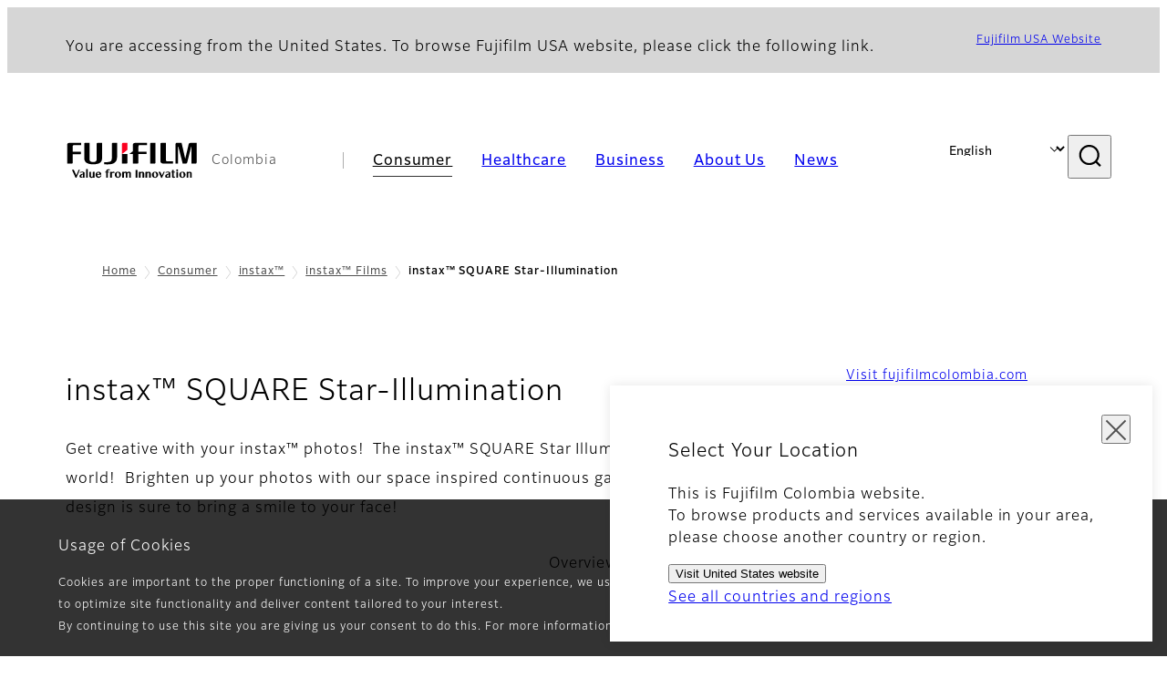

--- FILE ---
content_type: text/html; charset=UTF-8
request_url: https://www.fujifilm.com/co/en/consumer/instax/film/square/star-illumination
body_size: 36149
content:
  <!DOCTYPE html>
<html lang="en" dir="ltr" prefix="og: https://ogp.me/ns#" style="--bs-primary:#2F3C7E;--bb-primary-dark:#28336c;--bb-primary-light:#fff;--bs-primary-rgb:47, 60, 126;--bs-secondary:#FBEAEB;--bb-secondary-dark:#d6c7c8;--bs-secondary-rgb:251, 234, 235;--bs-link-color:#2F3C7E;--bs-link-hover-color:#28336c;--bs-body-color:gray-800;--bs-body-bg:white;--bb-h1-color:base;--bb-h2-color:base;--bb-h3-color:base;">
<head>
  
  <meta charset="utf-8" />
<meta name="title" content="instax™ SQUARE Star-Illumination | Fujifilm [Colombia]" />
<meta name="description" content="INSTAX Mini Film is for all INSTAX Mini cameras and comes in 2 handy cartridges. It offers stunning instant pictures that you can fit into a purse, wallet or mini photo frame. INSTAX film ensures sharp, clear reproduction, vivid colors and natural skin tones. Highly stable, the new emulsion performs at temperatures as low as 5°C and as high as 40°C." />
<meta property="og:image" content="https://asset.fujifilm.com/www/co/files/2020-12/58837399818ce552af2ff5cfddfa82cb/instaxsq_star_film_box_sp.jpg" />
<meta property="og:image:alt" content="instax™ SQUARE Star-Illumination Box" />
<meta name="MobileOptimized" content="width" />
<meta name="HandheldFriendly" content="true" />
<meta name="viewport" content="width=device-width, initial-scale=1, shrink-to-fit=no" />
<meta name="x-page-medical-flag" content="false" />
<link rel="apple-touch-icon-precomposed" href="/co/themes/custom/fujifilm_com_g2/apple-touch-icon-precomposed.png" />
<script type="application/json" data-js-parameter>{"country_code":"CO","lang_code":"en","url":"https:\/\/www.fujifilm.com\/co\/en\/consumer\/instax\/film\/square\/star-illumination","site_type":"www","site_group":"country","asset_url":"https:\/\/asset.fujifilm.com","site_code":"co","node_id":"300","title":"&lt;p&gt;instax\u2122 SQUARE Star-Illumination&lt;\/p&gt;\r\n","utility_path":"\/utility\/","history":null,"site_home_path":"\/co\/en","site_search_config":{"syncsearch":{"account_id":"7L737QOR","groups":{"en":"site32coen","es":"site32coes"}}},"translation":{"open":"Open","close":"Close","prev":"Previous","next":"Next","zoom":"Zoom","pause":"Pause","play":"Play","search":"Search","slide":"Slide","first":"First","page":"Pages","last":"Last","reset":"Clear"}}</script>
<meta name="format-detection" content="telephone=no, email=no, address=no" />
<meta name="x-page-cookie-notice-type" content="notice" />
<meta name="x-page-fda-flag" content="true" />
<meta name="x-page-country-selector-flag" content="true" />
<meta name="google-site-verification" content="XvjjzHZPuFIO_6dPac-tibxDtGHp2c0bwIiWg0BL_CM" />
<link rel="canonical" href="https://www.fujifilm.com/co/en/consumer/instax/film/square/star-illumination" />
<meta http-equiv="x-ua-compatible" content="ie=edge" />
<meta name="x-og-image" content="https://asset.fujifilm.com/www/co/files/2020-12/58837399818ce552af2ff5cfddfa82cb/instaxsq_star_film_box_sp.jpg" />
<link rel="icon" href="/co/themes/custom/fujifilm_com_g2/favicon.ico" type="image/vnd.microsoft.icon" />

                  <script src="/co/s3fs-js/google_tag/google_tag.script.js"></script>
        <title>instax™ SQUARE Star-Illumination | Fujifilm [Colombia]</title>
    <link rel="stylesheet" media="all" href="/co/core/modules/system/css/components/align.module.css?t78ugz" />
<link rel="stylesheet" media="all" href="/co/core/modules/system/css/components/hidden.module.css?t78ugz" />
<link rel="stylesheet" media="all" href="/co/themes/custom/fujifilm_com_g2/common/style/lang/en.css?t78ugz" />
<link rel="stylesheet" media="all" href="/co/themes/custom/fujifilm_com_g2/common/style/common.css?t78ugz" />
<link rel="stylesheet" media="all" href="/co/themes/custom/fujifilm_com_g2/theme/221_btoc/index.css?t78ugz" />
<link rel="stylesheet" media="all" href="/co/themes/custom/fujifilm_com_g2/css/style.css?t78ugz" />

      
      <script src="/co/themes/custom/fujifilm_com_g2/common/script/typesquare.js?t78ugz" defer></script>
<script src="/co/themes/custom/fujifilm_com_g2/common/script/common.js?t78ugz" defer></script>
<script src="/co/themes/custom/fujifilm_com_g2/theme/221_btoc/index.js?t78ugz" defer></script>

        
        
        </head>
<body class="layout-no-sidebars page-node-300 path-node node--type-b2c-product">


  <div class="dialog-off-canvas-main-canvas" data-off-canvas-main-canvas>
    
  
  

<div class="site-notification">
  <confirm-cookie :label="'&lt;p&gt;Usage of Cookies&lt;/p&gt;'">
    <p>Cookies are important to the proper functioning of a site. To improve your experience, we use cookies to remember log-in details and provide secure log-in, collect statistics to optimize site functionality and deliver content tailored to your interest.<br>By continuing to use this site you are giving us your consent to do this. For more information you can read our <a class="m-cookie-confirm__link" href="/co/en/privacy">Privacy Policy</a>.</p>
  </confirm-cookie>
  <country-selector v-if="country_selector" :param="param"></country-selector>
  <confirm-fda v-if="fda"></confirm-fda>
</div>

  <template id="invisible_elements">
    <img id="page_thumbnail_image" src="https://asset.fujifilm.com/www/co/files/2020-12/064475da1330e30439352f861a7598a8/instaxsq_star_film_box.jpg" alt="">
  </template>
<div>
    <header class="m-site-header">
    <div class="container-wide" :data-nav="navOpen">
      <div class="m-site-header__body">
            <div class="m-site-header__head"><a class="m-site-header__logo" href="/co/en" aria-label="Link to homepage"><img class="-hq" src="/co/themes/custom/fujifilm_com_g2/common/img/fujifilm_corporate_logo.svg" width="152" height="42" alt="Fujifilm Value from Innovation"></a>
  <div class="m-site-header__region"><span>Colombia</span>
  </div>
  <toggle :open="navOpen" @click="navOpen=!navOpen"></toggle></div>



                                    <div class="m-site-header__nav" role="navigation">
    <ul>
                        <navitem :current="true" :href="'/co/en/consumer'" :label="'Consumer'" :label_top="'Consumer'" :label_product="'Products &amp; Services'"  :no_sub=false>
                                          <template v-slot:primary>
                  <div class="c-container">
                                                                  <div class="c-category-menu -card"><div class="c-category-menu__list"><div class="c-category-menu__item"><a href="/co/en/consumer/digitalcameras" tabindex="-1"><picture><source media="(max-width: 767px)" srcset="https://asset.fujifilm.com/www/co/files/styles/320x160/public/2023-03/5c9ede777dcbfaae921ca5f58cd31d6b/bnr_digitalcamera_02.png?itok=kANvsFEV"><img src="https://asset.fujifilm.com/www/co/files/styles/320x160/public/2023-03/5c9ede777dcbfaae921ca5f58cd31d6b/bnr_digitalcamera_02.png?itok=kANvsFEV" alt=""></picture><span>Digital Cameras　</span></a></div><div class="c-category-menu__item"><a href="/co/en/consumer/instax" tabindex="-1"><picture><source media="(max-width: 767px)" srcset="https://asset.fujifilm.com/www/co/files/styles/320x160/public/2023-03/fd15fd85e0091fe5eb8d5d9dbe0e9c44/bnr_instax_03.png?itok=qruRIm5m"><img src="https://asset.fujifilm.com/www/co/files/styles/320x160/public/2023-03/fd15fd85e0091fe5eb8d5d9dbe0e9c44/bnr_instax_03.png?itok=qruRIm5m" alt=""></picture><span>instax™</span></a></div></div></div>

                                                            </div>
                </template>
                                                              <template v-slot:secondary>
                    <div class="c-container">
                      <category-menu 
   :type="'link'" 
   :list="[
      {
        label:'Support',
        href:'https://www.fujifilm.com/co/en/consumer/support',
      }]"
></category-menu>

                    </div>
                  </template>
                                                                                                </navitem>
                                <navitem :current="false" :href="'/co/en/healthcare'" :label="'Healthcare'" :label_top="'Healthcare'" :label_product="'Products &amp; Services'"  :no_sub=false>
                                          <template v-slot:primary>
                  <div class="c-container">
                                                                <div class="c-category-menu -icon">
                        <div class="c-category-menu__list-sub">
                                                      <div class="c-category-menu__item"><a href="/co/en/healthcare/healthcare-it?category=420" tabindex="-1">
                                <picture>
                                                                      <source media="(max-width: 767px)" srcset="https://asset.fujifilm.com/www/co/files/2025-08/d51183df47e4411869ecc8836980a9ce/healthcare-it.svg"><img src="https://asset.fujifilm.com/www/co/files/2025-08/d51183df47e4411869ecc8836980a9ce/healthcare-it.svg" alt="">
                                                                  </picture><span>Healthcare IT</span></a></div>
                                                      <div class="c-category-menu__item"><a href="/co/en/healthcare/mammography?category=536" tabindex="-1">
                                <picture>
                                                                      <source media="(max-width: 767px)" srcset="https://asset.fujifilm.com/www/co/files/2025-08/3ec79e15b424810e88655670adbe740e/mammography.svg"><img src="https://asset.fujifilm.com/www/co/files/2025-08/3ec79e15b424810e88655670adbe740e/mammography.svg" alt="">
                                                                  </picture><span>Mammography</span></a></div>
                                                      <div class="c-category-menu__item"><a href="/co/en/healthcare/x-ray?category=450" tabindex="-1">
                                <picture>
                                                                      <source media="(max-width: 767px)" srcset="https://asset.fujifilm.com/www/co/files/2025-08/d67fe76c5d5359ae9afeaba2b09f9c75/x-ray.svg"><img src="https://asset.fujifilm.com/www/co/files/2025-08/d67fe76c5d5359ae9afeaba2b09f9c75/x-ray.svg" alt="">
                                                                  </picture><span>X-ray</span></a></div>
                                                      <div class="c-category-menu__item"><a href="/co/en/healthcare/endoscopy/endoscopy/overview" tabindex="-1">
                                <picture>
                                                                      <source media="(max-width: 767px)" srcset="https://asset.fujifilm.com/www/co/files/2025-08/82e280171bb5984a23b132edaddcb810/endoscopy.svg"><img src="https://asset.fujifilm.com/www/co/files/2025-08/82e280171bb5984a23b132edaddcb810/endoscopy.svg" alt="">
                                                                  </picture><span>Endoscopy</span></a></div>
                                                      <div class="c-category-menu__item"><a href="/co/en/healthcare/ultrasound?category=457" tabindex="-1">
                                <picture>
                                                                      <source media="(max-width: 767px)" srcset="https://asset.fujifilm.com/www/co/files/2025-08/4f242d646227f032919ec767eaea15e1/ultrasound.svg"><img src="https://asset.fujifilm.com/www/co/files/2025-08/4f242d646227f032919ec767eaea15e1/ultrasound.svg" alt="">
                                                                  </picture><span>Ultrasound Devices</span></a></div>
                                                      <div class="c-category-menu__item"><a href="/co/en/healthcare/poct?category=280" tabindex="-1">
                                <picture>
                                                                      <source media="(max-width: 767px)" srcset="https://asset.fujifilm.com/www/co/files/2025-08/0d27f49acc730443669a5eedbf73eede/ivd.svg"><img src="https://asset.fujifilm.com/www/co/files/2025-08/0d27f49acc730443669a5eedbf73eede/ivd.svg" alt="">
                                                                  </picture><span>In Vitro Diagnostics</span></a></div>
                                                      <div class="c-category-menu__item"><a href="/co/en/healthcare/veterinary?category=431" tabindex="-1">
                                <picture>
                                                                      <source media="(max-width: 767px)" srcset="https://asset.fujifilm.com/www/co/files/2025-08/faa481500710ddade12ee306dfdb0494/veterinary.svg"><img src="https://asset.fujifilm.com/www/co/files/2025-08/faa481500710ddade12ee306dfdb0494/veterinary.svg" alt="">
                                                                  </picture><span>Veterinary Diagnostics</span></a></div>
                                                  </div>
                      </div>
                                      </div>
                </template>
                                                                                                                            </navitem>
                                <navitem :current="false" :href="'/co/en/business'" :label="'Business'" :label_top="'Business'" :label_product="'Products &amp; Services'"  :no_sub=false>
                                          <template v-slot:primary>
                  <div class="c-container">
                                                                <div class="c-category-menu -card">
                        <div class="c-category-menu__list-sub">
                                                      <div class="c-category-menu__item"><a href="/co/en/business/graphics-printing?category=1" tabindex="-1">
                                <picture>
                                                                      <source media="(max-width: 767px)" srcset="https://asset.fujifilm.com/www/co/files/2024-08/11ed571134915ba7069a6762f6066ad0/graphic.svg"><img src="https://asset.fujifilm.com/www/co/files/2024-08/11ed571134915ba7069a6762f6066ad0/graphic.svg" alt="">
                                                                  </picture><span>Graphic Arts &amp; Printing</span></a></div>
                                                      <div class="c-category-menu__item"><a href="/co/en/business/photofinishing?category=2" tabindex="-1">
                                <picture>
                                                                      <source media="(max-width: 767px)" srcset="https://asset.fujifilm.com/www/co/files/2024-08/a1a73496dd50e071a82a2cbfb3ebed88/photofinishing.svg"><img src="https://asset.fujifilm.com/www/co/files/2024-08/a1a73496dd50e071a82a2cbfb3ebed88/photofinishing.svg" alt="">
                                                                  </picture><span>Photofinishing Products</span></a></div>
                                                      <div class="c-category-menu__item"><a href="/co/en/business/optical-devices?category=3" tabindex="-1">
                                <picture>
                                                                      <source media="(max-width: 767px)" srcset="https://asset.fujifilm.com/www/co/files/2024-08/7d6c8e58b4f1b215af5abd7b30f6ec05/optical-devices.svg"><img src="https://asset.fujifilm.com/www/co/files/2024-08/7d6c8e58b4f1b215af5abd7b30f6ec05/optical-devices.svg" alt="">
                                                                  </picture><span>Optical Devices</span></a></div>
                                                      <div class="c-category-menu__item"><a href="/co/en/business/cine-and-broadcast?category=533" tabindex="-1">
                                <picture>
                                                                      <source media="(max-width: 767px)" srcset="https://asset.fujifilm.com/www/co/files/2024-08/9ba1cc8a92d235cab709a13e6657fb76/film-and-broadcast.svg"><img src="https://asset.fujifilm.com/www/co/files/2024-08/9ba1cc8a92d235cab709a13e6657fb76/film-and-broadcast.svg" alt="">
                                                                  </picture><span>Cine &amp; Broadcast Products</span></a></div>
                                                      <div class="c-category-menu__item"><a href="/co/en/business/manufacturing-process?category=622" tabindex="-1">
                                <picture>
                                                                      <source media="(max-width: 767px)" srcset="https://asset.fujifilm.com/www/co/files/2025-08/ceb226fb56aa6033b61eaf7db2fe331a/manufacturing-process_0.svg"><img src="https://asset.fujifilm.com/www/co/files/2025-08/ceb226fb56aa6033b61eaf7db2fe331a/manufacturing-process_0.svg" alt="">
                                                                  </picture><span>Manufacturing Process</span></a></div>
                                                      <div class="c-category-menu__item"><a href="/co/en/business/data-management/data-storage-media/ltotape" tabindex="-1">
                                <picture>
                                                                      <source media="(max-width: 767px)" srcset="https://asset.fujifilm.com/www/co/files/2025-08/de2ed7851ed142d69639ec7efa559307/data-management.svg"><img src="https://asset.fujifilm.com/www/co/files/2025-08/de2ed7851ed142d69639ec7efa559307/data-management.svg" alt="">
                                                                  </picture><span>Data Management</span></a></div>
                                                      <div class="c-category-menu__item"><a href="/co/en/business/materials?category=553" tabindex="-1">
                                <picture>
                                                                      <source media="(max-width: 767px)" srcset="https://asset.fujifilm.com/www/co/files/2024-08/ec3f354348d817b5d629f8843c75eae9/materials.svg"><img src="https://asset.fujifilm.com/www/co/files/2024-08/ec3f354348d817b5d629f8843c75eae9/materials.svg" alt="">
                                                                  </picture><span>Materials</span></a></div>
                                                  </div>
                      </div>
                                      </div>
                </template>
                                                                                                                            </navitem>
                                <navitem :current="false" :href="'/co/en/about'" :label="'About Us'" :label_top="'About Us'"  :no_sub=false>
                                          <template v-slot:primary>
                  <div class="c-container">
                                                                  <div class="c-category-menu -card"><div class="c-category-menu__list"><div class="c-category-menu__item"><a href="/co/en/about/hq/corporate" tabindex="-1"><picture><source media="(max-width: 767px)" srcset="https://asset.fujifilm.com/www/co/files/styles/320x160/public/2023-03/2228bcd907540abda417597bf6d57a3e/bnr_about.png?itok=D5rc22rV"><img src="https://asset.fujifilm.com/www/co/files/styles/320x160/public/2023-03/2228bcd907540abda417597bf6d57a3e/bnr_about.png?itok=D5rc22rV" alt="[photo] Fujifilm Corporation building"></picture><span>About FUJIFILM Corporation</span></a></div><div class="c-category-menu__item"><a href="/co/en/about/brand" tabindex="-1"><picture><source media="(max-width: 767px)" srcset="https://asset.fujifilm.com/www/co/files/styles/320x160/public/2023-03/45a79eef2f96db537bc910018ee49191/bnr_brand.png?itok=Ax9cBj0K"><img src="https://asset.fujifilm.com/www/co/files/styles/320x160/public/2023-03/45a79eef2f96db537bc910018ee49191/bnr_brand.png?itok=Ax9cBj0K" alt=""></picture><span>Brand</span></a></div><div class="c-category-menu__item"><a href="/co/en/about/hq/sustainability" tabindex="-1"><picture><source media="(max-width: 767px)" srcset="https://asset.fujifilm.com/www/co/files/styles/320x160/public/2023-03/c4cb644b5f399e444657c39d18b829e2/bnr_csr.png?itok=gkROQFKG"><img src="https://asset.fujifilm.com/www/co/files/styles/320x160/public/2023-03/c4cb644b5f399e444657c39d18b829e2/bnr_csr.png?itok=gkROQFKG" alt="[photo] Open hand touching a sprouted plant"></picture><span>Sustainability</span></a></div><div class="c-category-menu__item"><a href="/co/en/about/hq/rd" tabindex="-1"><picture><source media="(max-width: 767px)" srcset="https://asset.fujifilm.com/www/co/files/styles/320x160/public/2023-03/7d4494144f269dadc6d1fb64df44d16e/bnr_rd.png?itok=J7MSmRDV"><img src="https://asset.fujifilm.com/www/co/files/styles/320x160/public/2023-03/7d4494144f269dadc6d1fb64df44d16e/bnr_rd.png?itok=J7MSmRDV" alt="[photo] Man in lab coat looking through a microscope"></picture><span>Research &amp; Development</span></a></div><div class="c-category-menu__item"><a href="/co/en/about/region" tabindex="-1"><picture><source media="(max-width: 767px)" srcset="https://asset.fujifilm.com/www/co/files/styles/320x160/public/2023-03/71b7db1ed47016ce3340d0ea0359deab/Colombia-L04_image_template_PC-v3_0.png?itok=hnnvYhhK"><img src="https://asset.fujifilm.com/www/co/files/styles/320x160/public/2023-03/71b7db1ed47016ce3340d0ea0359deab/Colombia-L04_image_template_PC-v3_0.png?itok=hnnvYhhK" alt="[photo] Skyline of city in Colombia"></picture><span>Fujifilm in Colombia</span></a></div></div></div>

                                                            </div>
                </template>
                                                                                                                            </navitem>
                                <navitem :current="false" :href="'/co/en/news'" :label="'News'" :label_top="'News'"  :no_sub=false>
                                          <template v-slot:primary>
                  <div class="c-container">
                                                                  <category-menu 
   :type="'link'" 
   :title="'Latest News'"
   :list="[
      {
        label:'Consumer',
        href:'https://www.fujifilm.com/co/en/news/list/3/all',
      },{
        label:'Healthcare',
        href:'https://www.fujifilm.com/co/en/news/list/2/all',
      },{
        label:'Business',
        href:'https://www.fujifilm.com/co/en/news/list/1/all',
      },{
        label:'Corporate',
        href:'https://www.fujifilm.com/co/en/news/list/4/all',
      },{
        label:'News Release',
        href:'https://www.fujifilm.com/co/en/news/list/5/all',
      },{
        label:'Important News',
        href:'https://www.fujifilm.com/co/en/news/list/6/all',
      }]"
></category-menu>

                                                            </div>
                </template>
                                                                                                                            </navitem>
                  </ul>
  </div>



                <div class="m-site-header__langs"><select @change="onLang" aria-label="Language"><option selected="selected" value="/co/en/consumer/instax/film/square/star-illumination">English</option><option value="/co/es/consumer/instax/film/square/star-illumination">Español, Latín</option></select></div>
    <search :action="'/co/en/search'" :medical="false" :placeholder="'Search'" :label="'Search keyword'" :submit="'Search submit'"></search>



                        </div>
    </div>
  </header>
      <div class="container-wide" data-reactive>
            <breadcrumb>
                  <breadcrumb-item :href="'/co/en'">Home</breadcrumb-item>
                        <breadcrumb-item :href="'/co/en/consumer'">Consumer</breadcrumb-item>
                        <breadcrumb-item :href="'/co/en/consumer/instax'">instax™</breadcrumb-item>
                        <breadcrumb-item :href="'/co/en/consumer/instax/film'">instax™ Films</breadcrumb-item>
                        <breadcrumb-item :current="true">instax™ SQUARE Star-Illumination</breadcrumb-item>
            </breadcrumb>



    </div>
      

  
    <div data-drupal-messages-fallback class="hidden"></div>


                    <div class="l-mv-area">
      <div class="container-wide" data-reactive>
                      <div class="c-content-header -hero">
                        <div class="c-content-header__hero">
              <div class="c-hero">
    <carousel :list="[
    {
        'pc': {
            'src': 'https://asset.fujifilm.com/www/co/files/2025-05/be5daa2d3b8c1b8f0ecc1fb6036ba11e/INSTAX_Banner_SQSTAR.png',
            'w': 1920,
            'h': 600,
            'alt': 'instax™ SQUARE Star Illumination Film title and tile of people images taken with instax™ SQUARE Star Illumination'
        },
        'sp': {
            'src': 'https://asset.fujifilm.com/www/co/files/2025-05/d989e3cd37ada6e0609c210373d8bb90/INSTAX_Banner_SQSTAR_sp.png',
            'w': 750,
            'h': 750,
            'alt': 'instax™ SQUARE Star Illumination Film title and tile of people images taken with instax™ SQUARE Star Illumination'
        }
    }
]" :auto="true">
    </carousel>
  </div>

          </div>
                    <div class="c-content-header__body">
        <div class="c-content-header__head">
                                                      <h1 class="c-headline">instax™ SQUARE Star-Illumination<span class="screen-reader"> - Overview</span></h1>
                                          <span class="tag -new" data-hide-date="1550811600">NEW</span>
                                                            </div>
                                      <div class="c-content-header__description">
              <p>Get creative with your instax™&nbsp;photos! &nbsp;The instax™ SQUARE Star Illumination Film is out of this world! &nbsp;Brighten up your photos with our space inspired continuous galaxy-inspired border. This design is sure to bring a smile to your face!</p>

            </div>
                        </div>
      <div class="c-content-header__aside">
                  <div class="c-content-header__conversion">
                                          <a class="btn -primary" href="https://fujifilmcolombia.com/instax/peliculas/" target="_blank" rel="noopener">
                  <span>Visit fujifilmcolombia.com</span>
                </a>
                                                              </div>
              </div>
    </div>
  
      </div>
    </div>
  
  <main class="l-primary">
              

  <div class="c-content-menu" data-reactive>
    <content-menu>
              <template v-slot:nav="scope">
                                    <div class="btn -link" aria-current="page"><span>Overview</span></div>
                              </template>
                    <template v-slot:conversion="scope">
                                    <a class="btn -primary -sm" href="https://fujifilmcolombia.com/instax/peliculas/" target="_blank" rel="noopener" :tabindex="scope.tabindex"><span>Visit fujifilmcolombia.com</span></a>
                              </template>
          </content-menu>
  </div>
        <div class="l-primary_container container">
                  <div class="c-container" data-reactive>
          

  

  <div class="c-list">
                <div class="c-list__body">
        <ul class="list-style">
                      <li class="m-wysiwyg">
              <p>Develops in approx. 90 seconds – Capture the moment and watch the photo develop in front of your eyes!</p>

            </li>
                      <li class="m-wysiwyg">
              <p>Hi-Speed ISO 800 – With superb grain quality, instax™&nbsp;Film ensures vibrant colors and natural skin tones</p>

            </li>
                      <li class="m-wysiwyg">
              <p>instax™ SQUARE film print Size: 86mm x 72mm (3.39” x 2.83”), Image size: 62mm x 62mm (2.44” x 2.44”)</p>

            </li>
                      <li class="m-wysiwyg">
              <p>The square sized film is easy to carry in your bag or wallet. Leave them blank or personalize with a fun message.</p>

            </li>
                      <li class="m-wysiwyg">
              <p>Easy-to-Load Cartridge – Each film cartridge is designed and labeled for easy loading and filled with film for 10 credit-card sized instant photos.</p>

            </li>
                      <li class="m-wysiwyg">
              <p>Highly Stable – The film emulsion performs at temperatures as low as 5 C and as high as 40 C.</p>

            </li>
                      <li class="m-wysiwyg">
              <p>For use in all instax™ SQUARE Instant Cameras and instax™ SQUARE Smartphone printers.</p>

            </li>
                      <li class="m-wysiwyg">
              <p>The&nbsp;instax™&nbsp;instant film&nbsp;cartridge&nbsp;plastic is High Impact&nbsp;Polystyrene&nbsp;or HIPS (number 6) and upon use/removal of all film, the&nbsp;cartridge&nbsp;can be recycled in the municipal stream.</p>

            </li>
                  </ul>
      </div>
      </div>

      </div>


          </div>
  </main>

        


      <div class="c-conversion-area">
      <div class="container">
        <div class="c-buttons -lg">
          <div class="c-buttons__body">
                                          <div class="c-buttons__item">
                  <a class="btn -lg -primary" href="https://fujifilmcolombia.com/instax/peliculas/" target="_blank" rel="noopener"><span>Visit fujifilmcolombia.com</span></a>
                </div>
                                    </div>
        </div>
      </div>
    </div>
  
  
      <div class="l-secondary">
              <div class="l-secondary_container container">
          <div data-reactive>
                <div class="c-container">
          

  <div class="c-sns-links -center">
                            <a class="c-sns-links__item" href="https://www.facebook.com/FUJIFILM.INSTAX/" target="_blank" rel="noopener">
            <media-img :url="'https://www.fujifilm.com/global/en/media/7/get'"></media-img>
          </a>
                                <a class="c-sns-links__item" href="https://www.instagram.com/fujifilm_instax_northamerica/?hl=en" target="_blank" rel="noopener">
            <media-img :url="'https://www.fujifilm.com/global/en/media/12/get'"></media-img>
          </a>
                                <a class="c-sns-links__item" href="https://twitter.com/instax?lang=en" target="_blank" rel="noopener">
            <media-img :url="'https://www.fujifilm.com/global/en/media/27/get'"></media-img>
          </a>
                                                </div>

      </div>


          </div>
        </div>
                </div>
  



  


    <footer class="m-site-footer">
    <h2 class="screen-reader">Footer</h2>
    <div class="container-wide">
                    <breadcrumb>
                  <breadcrumb-item :href="'/co/en'">Home</breadcrumb-item>
                        <breadcrumb-item :href="'/co/en/consumer'">Consumer</breadcrumb-item>
                        <breadcrumb-item :href="'/co/en/consumer/instax'">instax™</breadcrumb-item>
                        <breadcrumb-item :href="'/co/en/consumer/instax/film'">instax™ Films</breadcrumb-item>
                        <breadcrumb-item :current="true">instax™ SQUARE Star-Illumination</breadcrumb-item>
            </breadcrumb>



                  <div class="c-container">
    <div class="m-footer-sitemap"><h3 class="screen-reader">Quick Links</h3><div class="m-footer-sitemap__block"><category :label="'Consumer'" :label_top="'Consumer TOP'" :href="'https://www.fujifilm.com/co/en/consumer'"><li class="m-footer-sitemap__group"><p>Products & Services</p><ul><li><a href="https://www.fujifilm.com/co/en/consumer/digitalcameras">Digital Cameras</a></li><li><a href="https://www.fujifilm.com/co/en/consumer/instax">instax™</a></li></ul></li><li><a href="https://www.fujifilm.com/co/en/consumer/support">Support</a></li></category></div><div class="m-footer-sitemap__block"><category :label="'Healthcare'" :label_top="'Healthcare TOP'" :href="'https://www.fujifilm.com/co/en/healthcare'"><li class="m-footer-sitemap__group"><p>Products & Services</p><ul><li><a href="https://www.fujifilm.com/co/en/healthcare/healthcare-it">Healthcare IT</a></li><li><a href="https://www.fujifilm.com/co/en/healthcare/x-ray">X-ray Imaging Devices</a></li><li><a href="https://www.fujifilm.com/co/en/healthcare/endoscopy">Endoscopy</a></li><li><a href="https://www.fujifilm.com/co/en/healthcare/ultrasound">Ultrasound Devices</a></li><li><a href="https://www.fujifilm.com/co/en/healthcare/poct">POCT Devices</a></li><li><a href="https://www.fujifilm.com/co/en/healthcare/veterinary-medicine">Veterinary Medicine</a></li></ul></li></category></div><div class="m-footer-sitemap__block"><category :label="'Business'" :label_top="'Business TOP'" :href="'https://www.fujifilm.com/co/en/business'"><li class="m-footer-sitemap__group"><p>Products & Services</p><ul><li><a href="https://www.fujifilm.com/co/en/business/graphics-printing">Graphic Arts & Printing</a></li><li><a href="https://www.fujifilm.com/co/en/business/photofinishing">Photofinishing Products</a></li><li><a href="https://www.fujifilm.com/co/en/business/optical-devices">Optical Devices</a></li><li><a href="https://www.fujifilm.com/co/en/business/cine-and-broadcast">Cine & Broadcast Products</a></li><li><a href="https://www.fujifilm.com/co/en/business/manufacturing-process">Manufacturing Process</a></li><li><a href="https://www.fujifilm.com/co/en/business/data-management">Data Management</a></li><li><a href="https://www.fujifilm.com/co/en/business/materials">Materials</a></li></ul></li></category></div><div class="m-footer-sitemap__block"><category :label="'About Us'" :label_top="'About Us TOP'" :href="'https://www.fujifilm.com/co/en/about'"><li class="m-footer-sitemap__group"><p>About</p><ul><li><a href="https://www.fujifilm.com/co/en/about/hq/corporate">About Fujifilm</a></li><li><a href="https://www.fujifilm.com/co/en/about/brand">Brand</a></li><li><a href="https://www.fujifilm.com/co/en/about/hq/sustainability">Sustainability</a></li><li><a href="https://www.fujifilm.com/co/en/about/hq/rd">Research & Development</a></li><li><a href="https://www.fujifilm.com/co/en/about/region">Fujifilm in the Colombia</a></li><li><a href="http://www.fujifilmcompliancehotline.com" target="_blank">Compliance Hotline</a></li></ul></category><div class="m-footer-sitemap__category"><h4 class="m-footer-sitemap__head"><a href="https://www.fujifilm.com/co/en/news">News</a></h4></div></div></div><h3 class="screen-reader">Official Social Media Accounts</h3><div class="c-sns-links -sm"><a class="c-sns-links__item" href="https://www.facebook.com/fujifilmcolombia" target="_blank" rel="noopener"><media-img :url="'https://www.fujifilm.com/global/en/media/11/get'"></media-img></a></div><div class="m-footer-links"><h3 class="c-headline">Fujifilm Group</h3><div class="m-footer-links__body"><a class="m-footer-links__link" href="https://holdings.fujifilm.com/en" target="_blank"><span>FUJIFILM Holdings</span></a></div></div>

  </div>

  <div class="m-site-footer__bottom"><a class="m-site-footer__logo" href="/co/en" aria-label="Link to homepage"><img src="/co/themes/custom/fujifilm_com_g2/common/img/fujifilm_corporate_logo.svg" width="152" height="42" alt="Fujifilm Value from Innovation"></a>
  <div class="m-site-footer__bottom__body">
          <div class="m-site-footer__nav">
                  <a href="/co/en/privacy">Privacy Policy</a>
                  <a href="/co/en/terms">Terms of Use</a>
                  <a href="/co/en/contact">Contact us</a>
                  <a href="/co/en/socialmedia">Social Media</a>
                  <a href="/co/en/apps">Mobile Apps</a>
                  <a href="/co/en/about/region/human-rights-statement">Human Rights Statements</a>
              </div>
        <div class="m-site-footer__global"><a href="https://global.fujifilm.com/"><span>Global site</span></a></div>    <small class="m-site-footer__copyright">© FUJIFILM COLOMBIA S.A.S.</small>
  </div>
</div>



    </div>
  </footer>
  <!--    include ../cookie-manager/index-->
</div>

  </div>




</body>
</html>


--- FILE ---
content_type: text/css
request_url: https://www.fujifilm.com/co/themes/custom/fujifilm_com_g2/theme/221_btoc/index.css?t78ugz
body_size: 19514
content:
.c-addthis-popup{position:relative;padding-top:18px}@media screen and (max-width: 767px){.c-addthis-popup{display:none}}.c-addthis-popup>.btn{min-width:auto;font-size:16px;padding-top:5px;padding-bottom:5px;padding-left:8px;padding-right:36px}.c-addthis-popup>.btn:after{-webkit-mask-image:var(--i-share)}.c-addthis-popup__body{position:absolute;background-color:var(--color-bg-secondary);box-shadow:0px 0px 12px rgba(0,0,0,.1);padding-top:8px;padding-bottom:8px;padding-left:8px;padding-right:8px;right:0;top:calc(100% + 8px);z-index:10;visibility:hidden;min-width:70px;min-height:50px}.c-addthis-popup[open] .c-addthis-popup__body{visibility:visible}.c-addthis-popup[open]>.btn:after{-webkit-mask-image:var(--i-cross)}.c-addthis-popup .addthis_inline_share_toolbox a{display:flex;margin:0}.c-addthis-popup .at-label{white-space:nowrap}@media print{.c-addthis-popup{display:none}}@media print,screen and (min-width: 768px){.c-content-header{display:flex;flex-wrap:wrap;margin-top:60px}}@media screen and (max-width: 767px){.c-content-header{margin-top:32px}}@media print,screen and (min-width: 768px){.c-content-header__hero{width:100%;padding-bottom:4.5rem}}@media screen and (max-width: 767px){.c-content-header__hero{padding-bottom:5rem}}.c-content-header__bg{display:none}@media print,screen and (min-width: 768px){.c-content-header__thumb{width:calc((50% - var(--gutter)*5)/3);margin-right:calc(var(--gutter)*2)}}@media screen and (max-width: 767px){.c-content-header__thumb{width:calc((200% - var(--gutter)*2)/3);margin-left:auto;margin-right:auto;margin-bottom:2rem}}.c-content-header__thumb img{width:100%;height:auto}@media print,screen and (min-width: 768px){.c-content-header__body{flex:1}}.c-content-header__body .m-wysiwyg{margin-top:1rem}.c-content-header__head{margin-bottom:1rem;vertical-align:middle;margin-right:-0.5rem}.c-content-header__head .c-headline{margin-right:.5rem;display:inline;overflow-wrap:anywhere}.c-content-header__head .tag{margin-top:-0.3em;margin-right:.5rem}.c-content-header__head .__upper,.c-content-header__head .__lower{font-family:var(--font-medium, sans-serif);font-weight:500;line-height:1.75}@media print,screen and (min-width: 768px){.c-content-header__head .__upper,.c-content-header__head .__lower{margin-bottom:0}}@media screen and (max-width: 767px){.c-content-header__head .__upper,.c-content-header__head .__lower{font-size:18px;margin-bottom:.5rem}}.c-content-header__head .__upper span,.c-content-header__head .__lower span{font-family:var(--font-bold, sans-serif);font-weight:700}@media print,screen and (min-width: 768px){.c-content-header__head .__upper span,.c-content-header__head .__lower span{border-right:1px solid var(--color-text);padding-right:1rem;margin-right:1rem}}@media screen and (max-width: 767px){.c-content-header__head .__upper span,.c-content-header__head .__lower span{display:block}}.c-content-header__head .__upper{margin-bottom:4px}.c-content-header__head .__lower{margin-top:4px}.c-content-header__head .c-headline{margin-top:0;margin-right:1rem;vertical-align:middle}.c-content-header__head .tag{line-height:1.7;padding-left:8px;padding-right:8px;font-size:12px}.c-content-header__head .tag.-invert,.c-content-header__head .tag.-new{font-family:var(--font-medium, sans-serif);font-weight:500;color:#fff;background-color:#333;border-color:#333}.c-content-header__head .tag.-important{color:#900;border-color:#900}.c-content-header__head *:last-child{margin-bottom:0}.c-content-header__badge{display:flex;flex-wrap:wrap;gap:4px 8px}@media screen and (max-width: 767px){.c-content-header__badge{margin-top:1rem}}.c-content-header__badge img{width:auto;height:32px}@media print,screen and (min-width: 768px){.c-content-header__aside{margin-left:calc(var(--gutter)*2);display:flex;flex-direction:column;align-items:end}.c-content-header__aside .c-addthis-popup{margin-top:auto}.c-content-header__aside>*:last-child{margin-bottom:0}}@media screen and (max-width: 767px){.c-content-header__aside{margin-top:2rem}}@media print,screen and (min-width: 768px){.c-content-header__conversion{width:280px}}.c-content-header__conversion .btn{display:block;width:100%;margin-bottom:8px;font-size:14px}@media print,screen and (min-width: 768px){.c-content-header.-gr{position:relative;padding-top:2.5rem;padding-bottom:2.5rem}.c-content-header.-gr:before{content:"";background-color:#f5f5f5;display:block;position:absolute;width:calc(var(--vw)*100);height:100%;bottom:0;right:50%;z-index:-1;transform:translateX(calc(var(--vw) * 50))}.c-content-header.-gr.-hero{padding-top:0}.c-content-header.-hero:before{height:calc(100% - var(--container-wide-width)/3.1983471074 + 145px)}.c-content-header.-thumb:before{width:calc(var(--vw)*50 + var(--col-wide-width)*5 + var(--gutter)*9)}}@media screen and (max-width: 767px){.c-content-header.-gr .c-content-header__body,.c-content-header.-gr .c-content-header__aside{position:relative}.c-content-header.-gr .c-content-header__body:before,.c-content-header.-gr .c-content-header__aside:before{content:"";background-color:#f5f5f5;display:block;position:absolute;width:100vw;left:calc(var(--container-padding)*-1);bottom:-2rem;right:50%;z-index:-1;height:calc(100% + 4rem)}.c-content-header.-gr.-hero .c-content-header__body:before{height:calc(100% + 8rem)}}@media screen and (max-width: 767px)and (min-width: 768px){.c-content-header.-gr.-thumb{margin-top:100px}}@media screen and (max-width: 767px){.c-content-header.-gr.-thumb .c-content-header__body:before{height:calc(100% + 7rem)}}.c-content-header.-hero{margin-top:0}@media print{.c-content-header.-gr:before{display:none}}@media print,screen and (min-width: 768px){.c-content-header-media{display:flex;flex-wrap:wrap;gap:4.5rem calc(var(--gutter)*2)}}@media screen and (max-width: 767px){.c-content-header-media{display:flex}}.c-content-header-media .__body:after{content:"";margin-bottom:-10rem;margin-top:10rem;display:block}@media print,screen and (min-width: 768px){.c-content-header-media .__body{flex:1}.c-content-header-media .__body:before{content:"";margin-top:-10rem;margin-bottom:10rem;display:block}}.c-content-header-media .__head{display:flex;flex-direction:column}.c-content-header-media .__headline .c-headline{display:inline;vertical-align:middle;margin-top:0;margin-bottom:0;margin-right:.5rem}.c-content-header-media .__headline .tag{line-height:1.7;padding-left:8px;padding-right:8px;font-size:12px}.c-content-header-media .__headline .tag.-invert,.c-content-header-media .__headline .tag.-new{font-family:var(--font-medium, sans-serif);font-weight:500;color:#fff;background-color:#333;border-color:#333}.c-content-header-media .__headline .tag.-important{color:#900;border-color:#900}.c-content-header-media .__headline .tag{margin-right:.5rem;background-color:#fff}.c-content-header-media .__headline .tag+.tag{margin-left:0rem}.c-content-header-media .__upper{order:-1;margin-bottom:-4px}.c-content-header-media .__upper,.c-content-header-media .__lower{line-height:1.5;font-family:var(--font-medium, sans-serif);font-weight:500;font-size:18px}.c-content-header-media .__lower{margin-bottom:0}.c-content-header-media .__badge{display:flex;flex-wrap:wrap;gap:4px 8px}@media print,screen and (min-width: 768px){.c-content-header-media .__badge{margin-top:2rem}}@media screen and (max-width: 767px){.c-content-header-media .__badge{margin-top:1.5rem}}.c-content-header-media .__badge img{width:auto}@media print,screen and (min-width: 768px){.c-content-header-media .__badge img{height:32px}}@media screen and (max-width: 767px){.c-content-header-media .__badge img{height:24px}}.c-content-header-media .__conversion{display:flex;flex-direction:column;gap:.5rem}@media print,screen and (min-width: 768px){.c-content-header-media .__conversion{width:280px}}.c-content-header-media .__hero{order:-2}@media print,screen and (min-width: 768px){.c-content-header-media .__hero{width:100%}}.c-content-header-media .__thumb{order:-1}@media print,screen and (min-width: 768px){.c-content-header-media .__thumb{width:calc((50% - var(--gutter)*5)/3)}}@media screen and (max-width: 767px){.c-content-header-media .__thumb{width:calc((200% - var(--gutter)*2)/3)}}.c-content-header-media .__thumb img{width:100%;height:auto}@media print,screen and (min-width: 768px){:where(.c-content-header-media:not(:has(.__background))){margin-top:60px}}@media screen and (max-width: 767px){:where(.c-content-header-media:not(:has(.__background))){margin-top:32px}}@media print,screen and (min-width: 768px){.c-content-header-media:has(.__background){position:relative;min-height:clamp(480px,100vw*var(--pcRate, 1),900px);padding-top:3rem;padding-bottom:3rem;align-items:center}}@media screen and (max-width: 767px){.c-content-header-media:has(.__background){flex-direction:column;margin-left:calc(var(--container-padding)*-1);margin-right:calc(var(--container-padding)*-1)}}@media print,screen and (min-width: 768px){.c-content-header-media:has(.__background) .__body{flex-basis:calc((800% - 4 * var(--gap))/12);flex-grow:0}}@media screen and (max-width: 767px){.c-content-header-media:has(.__background) .__body{padding-left:var(--container-padding);padding-right:var(--container-padding);position:relative;z-index:1}}@media print,screen and (min-width: 768px){.c-content-header-media:has(.__background) .c-headline,.c-content-header-media:has(.__background) .__upper,.c-content-header-media:has(.__background) .__lower,.c-content-header-media:has(.__background) .__description{text-shadow:0px 0px 6px rgba(255,255,255,.6),0px 0px 48px rgba(255,255,255,.6)}}.c-content-header-media:has(.__background) .__head{gap:12px;margin-bottom:2rem}@media screen and (max-width: 767px){.c-content-header-media:has(.__background) .__head{margin-top:calc(-10%*var(--spRate))}}.c-content-header-media:has(.__background) .__headline{vertical-align:middle;margin-right:-0.5rem}.c-content-header-media:has(.__background) .__headline .c-headline{margin-right:.5rem;display:inline;overflow-wrap:anywhere}.c-content-header-media:has(.__background) .__headline .tag{margin-top:-0.3em;margin-right:.5rem}@media print,screen and (min-width: 768px){.c-content-header-media:has(.__background) .__headline .c-headline{font-size:clamp(1.75rem,.625rem + 2.34vw,2.5rem)}}@media screen and (max-width: 767px){.c-content-header-media:has(.__background) .__headline .c-headline{font-size:28px}}@media print,screen and (min-width: 768px){.c-content-header-media:has(.__background) .__upper,.c-content-header-media:has(.__background) .__lower{font-size:clamp(1rem,.25rem + 1.56vw,1.5rem)}}@media screen and (max-width: 767px){.c-content-header-media:has(.__background) .__upper,.c-content-header-media:has(.__background) .__lower{font-size:16px}}.c-content-header-media:has(.__background) .__description{font-family:var(--font-medium, sans-serif);font-weight:500;line-height:1.75}@media print,screen and (min-width: 768px){.c-content-header-media:has(.__background) .__description{font-size:clamp(.875rem,.5rem + .78vw,1.125rem);margin-top:2rem}}@media screen and (max-width: 767px){.c-content-header-media:has(.__background) .__description{font-size:14px;margin-top:1.5rem}}.c-content-header-media:has(.__background) .__exhibitor{margin-top:1rem;margin-bottom:0;font-family:var(--font-medium, sans-serif);font-weight:500}@media print,screen and (min-width: 768px){.c-content-header-media:has(.__background) .__exhibitor{font-size:clamp(.875rem,.5rem + .78vw,1.125rem)}}@media screen and (max-width: 767px){.c-content-header-media:has(.__background) .__exhibitor{font-size:14px}}.c-content-header-media:has(.__background) .__conversion{flex-direction:row}@media print,screen and (min-width: 768px){.c-content-header-media:has(.__background) .__conversion{margin-top:36px;width:auto}}@media screen and (max-width: 767px){.c-content-header-media:has(.__background) .__conversion{margin-top:1.5rem;flex-direction:column}}.c-content-header-media:has(.__background) .__conversion .btn{min-width:200px}.c-content-header-media:has(.__background) .__conversion .btn.-primary{border:1px solid var(--color-border)}.c-content-header-media:has(.__background) .__background{background-color:#fff}@media print,screen and (min-width: 768px){.c-content-header-media:has(.__background) .__background{position:absolute;width:100vw;height:100%;top:50%;left:50%;z-index:-1;transform:translate(-50%, -50%)}}@media screen and (max-width: 767px){.c-content-header-media:has(.__background) .__background{position:relative;order:-1}}.c-content-header-media:has(.__background) .__background:after{content:"";position:absolute;left:0px;width:100%}@media print,screen and (min-width: 768px){.c-content-header-media:has(.__background) .__background:after{background-image:linear-gradient(90deg, rgba(255, 255, 255, 0.9) 0%, rgba(255, 255, 255, 0.5) 35%, rgba(255, 255, 255, 0) 70%);height:calc(100% + 2px);top:-1px}}@media screen and (max-width: 767px){.c-content-header-media:has(.__background) .__background:after{background-image:linear-gradient(0deg, rgb(255, 255, 255), rgba(255, 255, 255, 0));height:calc(30% + 2px);bottom:-1px}}.c-content-header-media:has(.__background) .__background video,.c-content-header-media:has(.__background) .__background img{display:block;width:100%;height:100%;object-fit:cover}.c-content-header-media:has(.__background) .__line{display:block;height:5px;width:.1%;background:linear-gradient(90deg, #00D164 5%, #00AC5A 9%, #008551 14%, #006C4B 18%, #006449 20%, #007A5B 29%, #008B68 38%, #01916D 45%, #00956B 51%, #00A168 56%, #00B663 62%, #00D35C 68%, #00F853 74%, #00FF52 75%, #96FFFD 95%);background-size:1000% 100%;transition:all .8s cubic-bezier(0.645, 0.045, 0.355, 1) .4s;order:-2}@media print,screen and (min-width: 768px){.c-content-header-media:has(.__background) .__line{margin-bottom:24px}}@media screen and (max-width: 767px){.c-content-header-media:has(.__background) .__line{margin-bottom:12px}}.c-content-header-media:has(.__background)[inview=true] .__line{width:200px;background-size:100% 100%}.c-content-header-media:has(.__background)[_color=white]{color:#fff}@media screen and (max-width: 767px){.c-content-header-media:has(.__background)[_color=white]{background-color:#000}}.c-content-header-media:has(.__background)[_color=white] .c-headline,.c-content-header-media:has(.__background)[_color=white] .__upper,.c-content-header-media:has(.__background)[_color=white] .__lower,.c-content-header-media:has(.__background)[_color=white] .__description{text-shadow:0px 0px 6px rgba(0,0,0,.6),0px 0px 48px rgba(0,0,0,.6)}@media screen and (max-width: 767px){.c-content-header-media:has(.__background)[_color=white] .__body{background-image:linear-gradient(0deg, rgba(51, 51, 51, 0), rgb(51, 51, 51));padding-bottom:48px}}.c-content-header-media:has(.__background)[_color=white] .__headline .tag{color:#fff;background-color:#333}.c-content-header-media:has(.__background)[_color=white] .__headline .tag.-new{background-color:#fff;color:#333;border-color:var(--color-border)}.c-content-header-media:has(.__background)[_color=white] .__background{background-color:#000}@media print,screen and (min-width: 768px){.c-content-header-media:has(.__background)[_color=white] .__background:after{background-image:linear-gradient(90deg, rgba(51, 51, 51, 0.5) 0%, rgba(51, 51, 51, 0.3) 35%, rgba(51, 51, 51, 0) 70%)}}@media screen and (max-width: 767px){.c-content-header-media:has(.__background)[_color=white] .__background:after{background-image:linear-gradient(0deg, rgb(51, 51, 51), rgba(51, 51, 51, 0))}}@media print,screen and (min-width: 768px){.c-content-menu{margin-top:7.5rem;margin-bottom:7.5rem}}@media screen and (max-width: 767px){.c-content-menu{margin-top:2.5rem;margin-bottom:4rem}}@media print,screen and (min-width: 768px){.c-content-menu .container-wide{display:flex;justify-content:center}}@media print,screen and (min-width: 768px){.c-content-menu .container-wide.-no-nav{margin-top:-10rem;margin-bottom:10rem}}@media screen and (max-width: 767px){.c-content-menu .container-wide.-no-nav{display:none}}@media print,screen and (min-width: 768px){.c-content-menu__nav{display:flex;justify-content:center;flex-wrap:wrap;gap:0 4px}}@media screen and (max-width: 767px){.c-content-menu__nav{display:flex;gap:8px;flex-direction:column}}.c-content-menu__nav .btn{position:relative}@media print,screen and (min-width: 768px){.c-content-menu__nav .btn{min-width:8rem;text-align:center}.c-content-menu__nav .btn span{display:block;line-height:58px;white-space:nowrap;padding-left:1rem;padding-right:1rem}.c-content-menu__nav .btn:hover:after{opacity:.4}}@media screen and (max-width: 767px){.c-content-menu__nav .btn{color:#515151;border-left:6px solid rgba(1,132,99,.1);padding-top:14px;padding-bottom:14px;padding-left:22px;padding-right:12px;font-size:14px;line-height:1.5}}.c-content-menu__nav .btn:after{-webkit-mask-image:none;width:100%;display:block;opacity:.1;margin:0}@media print,screen and (min-width: 768px){.c-content-menu__nav .btn:after{height:6px}}@media screen and (max-width: 767px){.c-content-menu__nav .btn:after{display:none}}.c-content-menu__nav .btn[aria-current=page]{pointer-events:none}@media print,screen and (min-width: 768px){.c-content-menu__nav .btn[aria-current=page]{border-bottom-color:var(--color-text)}.c-content-menu__nav .btn[aria-current=page]:after{opacity:1;background-color:#000}}@media screen and (max-width: 767px){.c-content-menu__nav .btn[aria-current=page]{color:var(--color-text);border-left-color:var(--color-text)}}.c-content-menu__sticky{position:fixed;top:0;left:0;width:100%;z-index:399;background-color:#fff;display:flex;justify-content:end;align-items:center;padding-left:var(--container-padding);padding-right:var(--container-padding);gap:1rem;transform:translateY(-100%);transition:transform .4s cubic-bezier(0.25, 0.46, 0.45, 0.94)}.c-content-menu__sticky__nav{flex:1;position:relative;height:54px;width:100px;overflow:hidden}.c-content-menu__sticky__nav .c-content-menu__nav{justify-content:start;flex-wrap:nowrap}.c-content-menu__sticky__nav .btn{font-size:14px;min-width:unset}.c-content-menu__sticky__nav .btn span{line-height:50px}.c-content-menu__sticky__nav .btn:after{height:4px}.c-content-menu__sticky[active=true]{transform:translateY(0%);transition-timing-function:cubic-bezier(0.075, 0.82, 0.165, 1)}.c-content-menu__conversion{padding-top:4px;padding-bottom:4px}.c-content-menu__conversion .btn:not(:last-child){margin-right:12px}.c-content-menu__prev,.c-content-menu__next{position:absolute;top:0;width:var(--container-padding);height:100%;display:flex;justify-content:center;align-items:center}.c-content-menu__prev:before,.c-content-menu__next:before{content:"";-webkit-mask-repeat:no-repeat;-webkit-mask-size:contain;display:inline-block;width:30px;height:30px;background:#5c5c5c}.c-content-menu__prev svg *,.c-content-menu__next svg *{stroke:#f5f5f5}.c-content-menu__prev{left:-0.5rem;background:linear-gradient(90deg, #FFFFFF 50%, rgba(255, 255, 255, 0.8) 75%, rgba(255, 255, 255, 0) 100%)}.c-content-menu__prev:before{-webkit-mask-image:var(--i-arrow_l, none)}.c-content-menu__next{right:-0.5rem;background:linear-gradient(-90deg, #FFFFFF 50%, rgba(255, 255, 255, 0.8) 75%, rgba(255, 255, 255, 0) 100%)}.c-content-menu__next:before{-webkit-mask-image:var(--i-arrow_r, none)}@media print{.c-content-menu{display:none}}.c-conversion-area{background-color:#d6d6d6;padding-top:.5rem;padding-bottom:.5rem}.c-conversion-area:before,.c-conversion-area:after{content:"";display:block}.c-conversion-area:before{margin-bottom:3.25rem}.c-conversion-area:after{margin-top:3.25rem}@media print,screen and (min-width: 768px){.c-conversion-area .c-buttons__body{justify-content:center;flex-wrap:nowrap}}@media print{.c-conversion-area{background-color:rgba(0,0,0,0)}}
